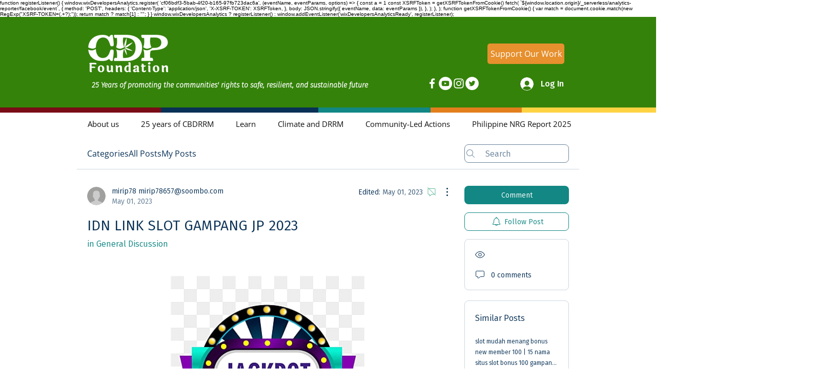

--- FILE ---
content_type: text/html; charset=utf-8
request_url: https://www.google.com/recaptcha/api2/aframe
body_size: 182
content:
<!DOCTYPE HTML><html><head><meta http-equiv="content-type" content="text/html; charset=UTF-8"></head><body><script nonce="Ma6zCQgEO4_QnSb-aaT6lA">/** Anti-fraud and anti-abuse applications only. See google.com/recaptcha */ try{var clients={'sodar':'https://pagead2.googlesyndication.com/pagead/sodar?'};window.addEventListener("message",function(a){try{if(a.source===window.parent){var b=JSON.parse(a.data);var c=clients[b['id']];if(c){var d=document.createElement('img');d.src=c+b['params']+'&rc='+(localStorage.getItem("rc::a")?sessionStorage.getItem("rc::b"):"");window.document.body.appendChild(d);sessionStorage.setItem("rc::e",parseInt(sessionStorage.getItem("rc::e")||0)+1);localStorage.setItem("rc::h",'1769243103192');}}}catch(b){}});window.parent.postMessage("_grecaptcha_ready", "*");}catch(b){}</script></body></html>